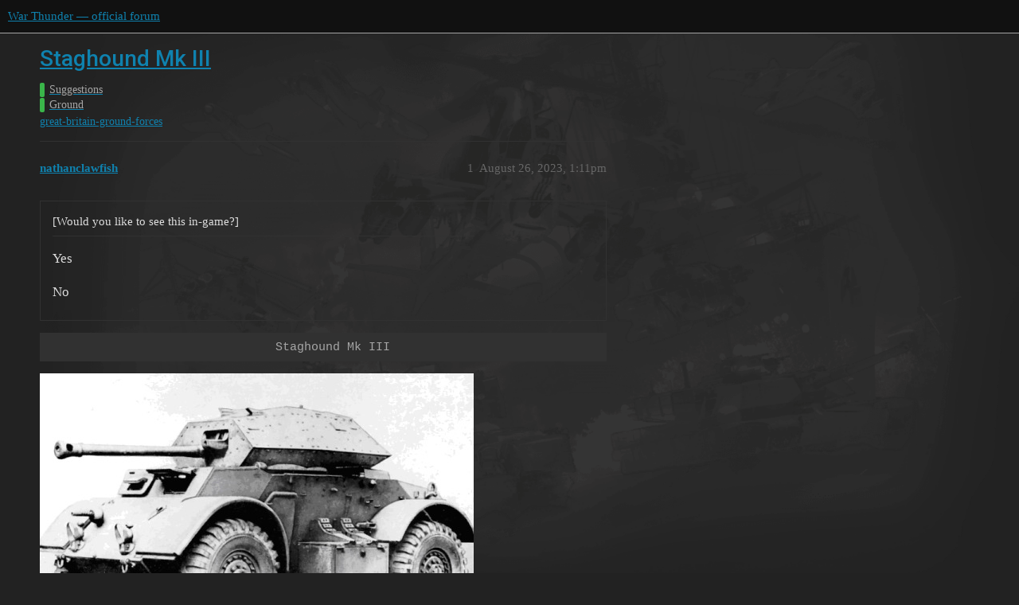

--- FILE ---
content_type: text/html; charset=utf-8
request_url: https://forum.warthunder.com/t/staghound-mk-iii/20147
body_size: 11194
content:
<!DOCTYPE html>
<html lang="en">
  <head>
    <meta charset="utf-8">
    <title>Staghound Mk III - Ground - War Thunder — official forum</title>
    <meta name="description" content="poll
                                Staghound Mk III

 
Vehicle design and service history: 
The story of the Boarhound armoured car begins in July of 1941, when the U.S. Army Ordnance issued a specification for a mediu&amp;hellip;">
    <meta name="generator" content="Discourse 3.1.5 - https://github.com/discourse/discourse version 3.1.5">
<link rel="icon" type="image/png" href="https://forum-en-cdn.warthunder.com/optimized/2X/8/89f23c3a5afa747ffb3ed4302384c38c0293181c_2_32x32.png">
<link rel="apple-touch-icon" type="image/png" href="https://forum-en-cdn.warthunder.com/optimized/2X/9/951b593c7f121a9635a4d3161e2b4dd39a466429_2_180x180.png">
<meta name="theme-color" media="(prefers-color-scheme: light)" content="#111111">
<meta name="theme-color" media="(prefers-color-scheme: dark)" content="#ffffff">

<meta name="viewport" content="width=device-width, initial-scale=1.0, minimum-scale=1.0, user-scalable=yes, viewport-fit=cover">
<link rel="canonical" href="https://forum.warthunder.com/t/staghound-mk-iii/20147" />

<link rel="search" type="application/opensearchdescription+xml" href="https://forum.warthunder.com/opensearch.xml" title="War Thunder — official forum Search">

    <link href="/stylesheets/color_definitions_dark_1_4_9c6a269179fa0f6e6371d93eabb9b5ad0e4f5ac9.css?__ws=forum.warthunder.com" media="all" rel="stylesheet" class="light-scheme"/><link href="/stylesheets/color_definitions_light_2_4_eaf174332e9898750f057179b215d72a07ab64b0.css?__ws=forum.warthunder.com" media="(prefers-color-scheme: dark)" rel="stylesheet" class="dark-scheme"/>

  <link href="/stylesheets/desktop_240a660bb303ced9e9da6d57e965f6b80e2c361e.css?__ws=forum.warthunder.com" media="all" rel="stylesheet" data-target="desktop"  />



  <link href="/stylesheets/discourse-details_240a660bb303ced9e9da6d57e965f6b80e2c361e.css?__ws=forum.warthunder.com" media="all" rel="stylesheet" data-target="discourse-details"  />
  <link href="/stylesheets/discourse-lazy-videos_240a660bb303ced9e9da6d57e965f6b80e2c361e.css?__ws=forum.warthunder.com" media="all" rel="stylesheet" data-target="discourse-lazy-videos"  />
  <link href="/stylesheets/discourse-local-dates_240a660bb303ced9e9da6d57e965f6b80e2c361e.css?__ws=forum.warthunder.com" media="all" rel="stylesheet" data-target="discourse-local-dates"  />
  <link href="/stylesheets/discourse-math_240a660bb303ced9e9da6d57e965f6b80e2c361e.css?__ws=forum.warthunder.com" media="all" rel="stylesheet" data-target="discourse-math"  />
  <link href="/stylesheets/discourse-narrative-bot_240a660bb303ced9e9da6d57e965f6b80e2c361e.css?__ws=forum.warthunder.com" media="all" rel="stylesheet" data-target="discourse-narrative-bot"  />
  <link href="/stylesheets/discourse-presence_240a660bb303ced9e9da6d57e965f6b80e2c361e.css?__ws=forum.warthunder.com" media="all" rel="stylesheet" data-target="discourse-presence"  />
  <link href="/stylesheets/external-formatting-toolbar_240a660bb303ced9e9da6d57e965f6b80e2c361e.css?__ws=forum.warthunder.com" media="all" rel="stylesheet" data-target="external-formatting-toolbar"  />
  <link href="/stylesheets/ng-custom-features_240a660bb303ced9e9da6d57e965f6b80e2c361e.css?__ws=forum.warthunder.com" media="all" rel="stylesheet" data-target="ng-custom-features"  />
  <link href="/stylesheets/ng-frontend_240a660bb303ced9e9da6d57e965f6b80e2c361e.css?__ws=forum.warthunder.com" media="all" rel="stylesheet" data-target="ng-frontend"  />
  <link href="/stylesheets/ng-important-messages_240a660bb303ced9e9da6d57e965f6b80e2c361e.css?__ws=forum.warthunder.com" media="all" rel="stylesheet" data-target="ng-important-messages"  />
  <link href="/stylesheets/ng-login_240a660bb303ced9e9da6d57e965f6b80e2c361e.css?__ws=forum.warthunder.com" media="all" rel="stylesheet" data-target="ng-login"  />
  <link href="/stylesheets/ng-medals_240a660bb303ced9e9da6d57e965f6b80e2c361e.css?__ws=forum.warthunder.com" media="all" rel="stylesheet" data-target="ng-medals"  />
  <link href="/stylesheets/ng-userinfo_240a660bb303ced9e9da6d57e965f6b80e2c361e.css?__ws=forum.warthunder.com" media="all" rel="stylesheet" data-target="ng-userinfo"  />
  <link href="/stylesheets/poll_240a660bb303ced9e9da6d57e965f6b80e2c361e.css?__ws=forum.warthunder.com" media="all" rel="stylesheet" data-target="poll"  />
  <link href="/stylesheets/poll_desktop_240a660bb303ced9e9da6d57e965f6b80e2c361e.css?__ws=forum.warthunder.com" media="all" rel="stylesheet" data-target="poll_desktop"  />

  <link href="/stylesheets/desktop_theme_4_51af2ffb51c64dd9f3bdd0022fd12d429587073b.css?__ws=forum.warthunder.com" media="all" rel="stylesheet" data-target="desktop_theme" data-theme-id="4" data-theme-name="default"/>

    
    
        <link rel="alternate nofollow" type="application/rss+xml" title="RSS feed of &#39;Staghound Mk III&#39;" href="https://forum.warthunder.com/t/staghound-mk-iii/20147.rss" />
    <meta property="og:site_name" content="War Thunder — official forum" />
<meta property="og:type" content="website" />
<meta name="twitter:card" content="summary" />
<meta name="twitter:image" content="https://forum-en-cdn.warthunder.com/original/2X/1/1930cd5a7d349686decc2755d95a593d57fcadc9.jpeg" />
<meta property="og:image" content="https://forum-en-cdn.warthunder.com/original/2X/1/1930cd5a7d349686decc2755d95a593d57fcadc9.jpeg" />
<meta property="og:url" content="https://forum.warthunder.com/t/staghound-mk-iii/20147" />
<meta name="twitter:url" content="https://forum.warthunder.com/t/staghound-mk-iii/20147" />
<meta property="og:title" content="Staghound Mk III" />
<meta name="twitter:title" content="Staghound Mk III" />
<meta property="og:description" content="poll                                 Staghound Mk III    Vehicle design and service history:  The story of the Boarhound armoured car begins in July of 1941, when the U.S. Army Ordnance issued a specification for a medium armoured car, in order to fulfil a request by the British Purchasing Commission which was currently looking for Armoured Cars for use in the war in North Africa. Because of this British requirements were a driving force in the armoured car’s design, including the requirement of..." />
<meta name="twitter:description" content="poll                                 Staghound Mk III    Vehicle design and service history:  The story of the Boarhound armoured car begins in July of 1941, when the U.S. Army Ordnance issued a specification for a medium armoured car, in order to fulfil a request by the British Purchasing Commission which was currently looking for Armoured Cars for use in the war in North Africa. Because of this British requirements were a driving force in the armoured car’s design, including the requirement of..." />
<meta property="og:article:section" content="Suggestions" />
<meta property="og:article:section:color" content="3AB54A" />
<meta property="og:article:section" content="Ground" />
<meta property="og:article:section:color" content="3AB54A" />
<meta property="og:article:tag" content="great-britain-ground-forces" />
<meta name="twitter:label1" value="Reading time" />
<meta name="twitter:data1" value="4 mins 🕑" />
<meta name="twitter:label2" value="Likes" />
<meta name="twitter:data2" value="23 ❤" />
<meta property="article:published_time" content="2023-08-26T13:11:32+00:00" />
<meta property="og:ignore_canonical" content="true" />


    
  </head>
  <body class="crawler ">
    
    <header>
  <a href="/">
    War Thunder — official forum
  </a>
</header>

    <div id="main-outlet" class="wrap" role="main">
        <div id="topic-title">
    <h1>
      <a href="/t/staghound-mk-iii/20147">Staghound Mk III</a>
    </h1>

      <div class="topic-category" itemscope itemtype="http://schema.org/BreadcrumbList">
          <span itemprop="itemListElement" itemscope itemtype="http://schema.org/ListItem">
            <a href="https://forum.warthunder.com/c/suggestions/31" class="badge-wrapper bullet" itemprop="item">
              <span class='badge-category-bg' style='background-color: #3AB54A'></span>
              <span class='badge-category clear-badge'>
                <span class='category-name' itemprop='name'>Suggestions</span>
              </span>
            </a>
            <meta itemprop="position" content="1" />
          </span>
          <span itemprop="itemListElement" itemscope itemtype="http://schema.org/ListItem">
            <a href="https://forum.warthunder.com/c/suggestions/ground/33" class="badge-wrapper bullet" itemprop="item">
              <span class='badge-category-bg' style='background-color: #3AB54A'></span>
              <span class='badge-category clear-badge'>
                <span class='category-name' itemprop='name'>Ground</span>
              </span>
            </a>
            <meta itemprop="position" content="2" />
          </span>
      </div>

      <div class="topic-category">
        <div class='discourse-tags list-tags'>
            <a href='https://forum.warthunder.com/tag/great-britain-ground-forces' class='discourse-tag' rel="tag">great-britain-ground-forces</a>
        </div>
      </div>
  </div>

  

    <div itemscope itemtype='http://schema.org/DiscussionForumPosting'>
      <meta itemprop='headline' content='Staghound Mk III'>
        <meta itemprop='articleSection' content='Ground'>
      <meta itemprop='keywords' content='great-britain-ground-forces'>
      <div itemprop='publisher' itemscope itemtype="http://schema.org/Organization">
        <meta itemprop='name' content='War Thunder — official forum'>
          <div itemprop='logo' itemscope itemtype="http://schema.org/ImageObject">
            <meta itemprop='url' content='https://forum-en-cdn.warthunder.com/original/2X/9/951b593c7f121a9635a4d3161e2b4dd39a466429.png'>
          </div>
      </div>

          <div id='post_1'  class='topic-body crawler-post'>
            <div class='crawler-post-meta'>
              <span class="creator" itemprop="author" itemscope itemtype="http://schema.org/Person">
                <a itemprop="url" href='https://forum.warthunder.com/u/nathanclawfish'><span itemprop='name'>nathanclawfish</span></a>
                
              </span>

              <link itemprop="mainEntityOfPage" href="https://forum.warthunder.com/t/staghound-mk-iii/20147">

                <link itemprop="image" href="https://forum-en-cdn.warthunder.com/original/2X/1/1930cd5a7d349686decc2755d95a593d57fcadc9.jpeg">

              <span class="crawler-post-infos">
                  <time itemprop='datePublished' datetime='2023-08-26T13:11:32Z' class='post-time'>
                    August 26, 2023,  1:11pm
                  </time>
                  <meta itemprop='dateModified' content='2024-05-09T15:44:07Z'>
              <span itemprop='position'>1</span>
              </span>
            </div>
            <div class='post' itemprop='articleBody'>
              <div class="poll" data-poll-status="open" data-poll-results="always" data-poll-charttype="bar" data-poll-type="regular" data-poll-name="poll">
<div class="poll-container"><div class="poll-title">[Would you like to see this in-game?]</div><ul>
<li data-poll-option-id="277962ea3b8227e06ed3eb378fbdba0d">Yes</li>
<li data-poll-option-id="720aa6324194f0ccd395b3cd0ed76f0e">No</li>
</ul>
</div>
<div class="poll-info">
<div class="poll-info_counts">
<div class="poll-info_counts-count">
<span class="info-number">0</span>
<span class="info-label">voters</span>
</div>
</div>
</div>
</div>
<pre><code>                                Staghound Mk III
</code></pre>
<p><img src="https://forum-en-cdn.warthunder.com/original/2X/1/1930cd5a7d349686decc2755d95a593d57fcadc9.jpeg" alt="image" data-base62-sha1="3AQuGraJXfvx8QXRTuaCpl8KwU9" width="545" height="336"></p>
<p><strong>Vehicle design and service history:</strong></p>
<p>The story of the Boarhound armoured car begins in July of 1941, when the U.S. Army Ordnance issued a specification for a medium armoured car, in order to fulfil a request by the British Purchasing Commission which was currently looking for Armoured Cars for use in the war in North Africa. Because of this British requirements were a driving force in the armoured car’s design, including the requirement of at least two crew members in the turret, along with a radio in the turret so that it would be close to the vehicle commander.</p>
<p>The British were pleased with the 4-wheel drive design presented by Chevrolet and allocated the name Staghound to the T17E series with the intent of acquiring them for service in the British army. The British liaison officers were in contact with the Chevrolet engineer in charge of the project, and were happy to report they had influenced him sufficiently to produce something that met all their requirements. Due to this the British British Purchasing Commission “formally requested” the production of 300 vehicles in December of that year, with the US Army authorized production of 2,000 units in January of 1942. The British confirmed their order in March of 1942, and the Pilot was delivered to Aberdeen Proving Ground for testing. The testing showed flaws, but these were negligible and expected to be corrected, and the British confirmed their order contract along with a further 1,500 units.</p>
<p>Production began in earnest in October of 1942, though at this point the US Army had lost any interest in the multitude of armoured car projects then on the table, and in December of 1942 requested the cancellation of most of the designs in favour of a standardized smaller vehicle that would become the m8 greyhound. The British applied for the T17E1 production to be continued and successfully stopped the termination of production, so the armoured car could be provided under Lend-Lease. Because of this demand, 3,844 Staghounds were produced in total with the vast majority being delivered to the British.</p>
<p>Despite its nature as an export vehicle, the Staghound was of innovative design and incorporated quite a number of advanced features. The first was two rear-facing 6-cylinder engines equipt with automatic transmissions providing 4 forward and one reverse gear, that fed through an axel case to drive both axles. This configuration allowed two or four-wheel drive to be easily selected, and either engine could be shut down whilst in motion, and taken out of the drive train. This in combination with power steering made the driver’s job significantly easier, as steering and suspension components were directly attached to the hull, resulting in a smoother ride, as the structure was rigid enough to dispense with the need for a separate chassis.</p>
<p>The Staghound MK I was equipt with a three-man fully rotating turret, armed with a 37 mm M6 gun, a coaxial .30 cal M1919A4 Browning machine gun along with a 2-inch smoke mortar in a rotating turret. A second .30 cal M1919A4 Browning was mounted in a bow position in the hull, along with an additional .30 cal M1919 machine gun mounted on the top of the turret for anti-aircraft defence. The turret also possessed power traverse and featured a turret basket, though this limited the amount of internal crew stowage. The 37mm gun was also gyroscopically stabilized in the same manner as the start tanks in service at the time.</p>
<p>Unfortunately for all these merits, Staghound entered service too late for use in the North African Campaign where it was initially intended. This was not much of a setback for the vehicle though, as due to its combination of armour, range and main armament it was still deemed a useful asset for use in the British army in the light reconnaissance role. Because of this it saw its first operational service in Italy, where its small size was found to be advantageous for navigating narrow roads too tight for larger units to traverse. This trend would repeat into the streets of Europe, where the Staghound saw service at the squadron and regimental headquarters level. Conditions for the staghound continued to improve, and the armoured car was used into 1944 in Italy along with taking part in the war in north-west Europe.</p>
<p>Even with this successful initial debut attempts were made to up gun the Staghound, firstly with the 3-inch howitzer on the Staghound MK II for close support, though the armoured car’s anti-tank potential was still lacking. Because of this in 1945 it was decided to fit some vehicles with turrets taken off now obsolete Crusader MK III tanks, which were becoming available in quantity due to the Crusader being superseded by Cromwell and Sherman tanks.  This resulted in between 32 and 100 of the vehicles being upgraded to this standard out of an initial order of 300. The main difference between the MK III and other variants along with its new 6-pounder gun, was the removal of its bow machine gun, which received an armoured cap over the gun position.  Staghounds modified to this standard would later be sold to the Danish and Lebanese after the end of the second world war, and would see service into the 1960s before being discarded for more modern vehicles.</p>
<p><strong>Vehicle specification:</strong></p>
<p>Mass 14 t</p>
<p>Length 17 ft 10 in (5.49 m)</p>
<p>Width 8 ft 10 in (2.69 m)</p>
<p>Height 7 ft 9 in (2.36 m)</p>
<p>Crew 5</p>
<p>Armor 9 to 44 mm</p>
<p>Main armament 1 × Ordnance QF 6-pounder</p>
<p>Secondary armament 1× .30 (7.62 mm) M1919 Browning machine guns<br>
1 x coax besa</p>
<p>Engine 2 × GMC 270 rated at 97 hp (72 kW)</p>
<p>Power/weight 13.9 hp/tonne</p>
<p>Suspension wheels, 4 x 4</p>
<p>Operational range 450 miles (724 km)</p>
<p>Maximum speed 55 mph (89 km/h)</p>
<p><strong><span class="bbcode-u">Additional historical photos:</span></strong><br>
<img src="https://forum-en-cdn.warthunder.com/original/2X/c/c5d1f88d66ce0c9af56b6b0946902ebe93129d0a.jpeg" alt="image" data-base62-sha1="sdZVbdy8dYHltkbw3rheCXTE2YG" width="428" height="287"><br>
<img src="https://forum-en-cdn.warthunder.com/original/2X/9/957886908e71fc0be00232056514ab935111d8c7.jpeg" alt="image" data-base62-sha1="lkhmOXJZeeTrQLhm90ClVqUNqJ1" width="561" height="413"><br>
<img src="https://forum-en-cdn.warthunder.com/original/2X/d/d1960e325f32365dda197fa9255be0653c196b33.jpeg" alt="image" data-base62-sha1="tU5hAn8qhSjL7vUSkQqvGhxhfY7" width="648" height="422"><br>
<img src="https://forum-en-cdn.warthunder.com/original/2X/5/5c87d89671fb6923a54e038a8bf684e0bdd7cbf8.jpeg" alt="image" data-base62-sha1="dcyYw5ZqRVyClgbDYcIgZL5yecU" width="552" height="498"></p>
<p><strong><span class="bbcode-u">Sources:</span></strong></p>
<ul>
<li><a href="https://en.wikipedia.org/wiki/T17E1_Staghound" rel="noopener nofollow ugc">T17E1 Staghound - Wikipedia</a> (wiki page for type)</li>
<li><a href="https://warwheels.net/Staghound3Index.html" class="inline-onebox" rel="noopener nofollow ugc">WarWheels.Net-Staghound Mark 3 Armored Car Index</a> ) (Additional info)</li>
<li><a href="http://panzerserra.blogspot.com/2015/04/t17e1-staghound-mk-i-and-mk-iii-part-01.html" rel="noopener nofollow ugc">Panzerserra Bunker- Military Scale Models in 1/35 scale: Staghound Mk I, Mk II CS and Mk III (6pdr. and 75mm) T17E1 - case report</a> (more info on their development)</li>
<li><a href="https://www.militaryfactory.com/armor/detail.php?armor_id=621" rel="noopener nofollow ugc">T17E1 (Staghound)</a> (additional source)</li>
<li><a href="https://www.armyvehicles.dk/staghound.htm" class="inline-onebox" rel="noopener nofollow ugc">Staghound Mk III - Danish Army Vehicles Homepage</a> (another source)</li>
</ul>
            </div>

            <div itemprop="interactionStatistic" itemscope itemtype="http://schema.org/InteractionCounter">
              <meta itemprop="interactionType" content="http://schema.org/LikeAction"/>
              <meta itemprop="userInteractionCount" content="8" />
              <span class='post-likes'>8 Likes</span>
            </div>

            <div itemprop="interactionStatistic" itemscope itemtype="http://schema.org/InteractionCounter">
                <meta itemprop="interactionType" content="http://schema.org/CommentAction"/>
                <meta itemprop="userInteractionCount" content="0" />
              </div>

                <div class='crawler-linkback-list' itemscope itemtype='http://schema.org/ItemList'>
                      <div itemprop='itemListElement' itemscope itemtype='http://schema.org/ListItem'>
                        <a itemprop='url' href="https://forum.warthunder.com/t/list-of-previously-suggested-ideas-great-britain-ground-forces/373">List of Previously Suggested Ideas - Great Britain Ground Forces</a>
                        <meta itemprop='position' content='6'>
                      </div>
                      <div itemprop='itemListElement' itemscope itemtype='http://schema.org/ListItem'>
                        <a itemprop='url' href="https://forum.warthunder.com/t/rearrangements-to-the-british-ground-forces-tree/259621/103">Rearrangements to the British Ground Forces Tree</a>
                        <meta itemprop='position' content='7'>
                      </div>
                      <div itemprop='itemListElement' itemscope itemtype='http://schema.org/ListItem'>
                        <a itemprop='url' href="https://forum.warthunder.com/t/cromwell-mk-vi-the-close-support-cromwell/253687/32">Cromwell Mk. VI - The Close Support Cromwell</a>
                        <meta itemprop='position' content='8'>
                      </div>
                      <div itemprop='itemListElement' itemscope itemtype='http://schema.org/ListItem'>
                        <a itemprop='url' href="https://forum.warthunder.com/t/m24-chaffee-for-british-tech-tree/9142/16">M24 Chaffee for British tech tree</a>
                        <meta itemprop='position' content='9'>
                      </div>
                </div>
          </div>
          <div id='post_2' itemprop='comment' itemscope itemtype='http://schema.org/Comment' class='topic-body crawler-post'>
            <div class='crawler-post-meta'>
              <span class="creator" itemprop="author" itemscope itemtype="http://schema.org/Person">
                <a itemprop="url" href='https://forum.warthunder.com/u/AVROVULCANXH558'><span itemprop='name'>AVROVULCANXH558</span></a>
                
              </span>

              <link itemprop="mainEntityOfPage" href="https://forum.warthunder.com/t/staghound-mk-iii/20147">


              <span class="crawler-post-infos">
                  <time itemprop='datePublished' datetime='2023-09-13T14:22:23Z' class='post-time'>
                    September 13, 2023,  2:22pm
                  </time>
                  <meta itemprop='dateModified' content='2023-09-13T14:22:23Z'>
              <span itemprop='position'>2</span>
              </span>
            </div>
            <div class='post' itemprop='text'>
              <p>+1, it’s a real big shame the Staghound is not in the TT yet</p>
            </div>

            <div itemprop="interactionStatistic" itemscope itemtype="http://schema.org/InteractionCounter">
              <meta itemprop="interactionType" content="http://schema.org/LikeAction"/>
              <meta itemprop="userInteractionCount" content="3" />
              <span class='post-likes'>3 Likes</span>
            </div>

            <div itemprop="interactionStatistic" itemscope itemtype="http://schema.org/InteractionCounter">
                <meta itemprop="interactionType" content="http://schema.org/CommentAction"/>
                <meta itemprop="userInteractionCount" content="1" />
              </div>

          </div>
          <div id='post_3' itemprop='comment' itemscope itemtype='http://schema.org/Comment' class='topic-body crawler-post'>
            <div class='crawler-post-meta'>
              <span class="creator" itemprop="author" itemscope itemtype="http://schema.org/Person">
                <a itemprop="url" href='https://forum.warthunder.com/u/Sebbo_the_Plebbo'><span itemprop='name'>Sebbo_the_Plebbo</span></a>
                
              </span>

              <link itemprop="mainEntityOfPage" href="https://forum.warthunder.com/t/staghound-mk-iii/20147">


              <span class="crawler-post-infos">
                  <time itemprop='datePublished' datetime='2024-02-27T10:30:46Z' class='post-time'>
                    February 27, 2024, 10:30am
                  </time>
                  <meta itemprop='dateModified' content='2024-02-27T10:30:46Z'>
              <span itemprop='position'>3</span>
              </span>
            </div>
            <div class='post' itemprop='text'>
              <p>Huge +1 but with a small note - almost all Staghound Mk IIIs produced (including all the ones pictured in this post) used the 75mm instead of the 6pdr - this was swapped out of the Crusader turrets when they were installed on the Staghound.</p>
<p>This was because the HE ammo for the 75mm was much more valuable IRL than the moderately higher pen of the 6pdr - which is the same reason that later versions of the Cromwell also used the 75mm.</p>
            </div>

            <div itemprop="interactionStatistic" itemscope itemtype="http://schema.org/InteractionCounter">
              <meta itemprop="interactionType" content="http://schema.org/LikeAction"/>
              <meta itemprop="userInteractionCount" content="1" />
              <span class='post-likes'>1 Like</span>
            </div>

            <div itemprop="interactionStatistic" itemscope itemtype="http://schema.org/InteractionCounter">
                <meta itemprop="interactionType" content="http://schema.org/CommentAction"/>
                <meta itemprop="userInteractionCount" content="1" />
              </div>

          </div>
          <div id='post_4' itemprop='comment' itemscope itemtype='http://schema.org/Comment' class='topic-body crawler-post'>
            <div class='crawler-post-meta'>
              <span class="creator" itemprop="author" itemscope itemtype="http://schema.org/Person">
                <a itemprop="url" href='https://forum.warthunder.com/u/EDDIEGT'><span itemprop='name'>EDDIEGT</span></a>
                
              </span>

              <link itemprop="mainEntityOfPage" href="https://forum.warthunder.com/t/staghound-mk-iii/20147">


              <span class="crawler-post-infos">
                  <time itemprop='datePublished' datetime='2024-02-27T14:40:21Z' class='post-time'>
                    February 27, 2024,  2:40pm
                  </time>
                  <meta itemprop='dateModified' content='2024-02-27T14:40:21Z'>
              <span itemprop='position'>4</span>
              </span>
            </div>
            <div class='post' itemprop='text'>
              <p>I mean it is just not in this configuration, we have the AA variant ingame</p>
            </div>

            <div itemprop="interactionStatistic" itemscope itemtype="http://schema.org/InteractionCounter">
              <meta itemprop="interactionType" content="http://schema.org/LikeAction"/>
              <meta itemprop="userInteractionCount" content="0" />
              <span class='post-likes'></span>
            </div>

            <div itemprop="interactionStatistic" itemscope itemtype="http://schema.org/InteractionCounter">
                <meta itemprop="interactionType" content="http://schema.org/CommentAction"/>
                <meta itemprop="userInteractionCount" content="0" />
              </div>

          </div>
          <div id='post_5' itemprop='comment' itemscope itemtype='http://schema.org/Comment' class='topic-body crawler-post'>
            <div class='crawler-post-meta'>
              <span class="creator" itemprop="author" itemscope itemtype="http://schema.org/Person">
                <a itemprop="url" href='https://forum.warthunder.com/u/nathanclawfish'><span itemprop='name'>nathanclawfish</span></a>
                
              </span>

              <link itemprop="mainEntityOfPage" href="https://forum.warthunder.com/t/staghound-mk-iii/20147">


              <span class="crawler-post-infos">
                  <time itemprop='datePublished' datetime='2024-02-27T22:27:49Z' class='post-time'>
                    February 27, 2024, 10:27pm
                  </time>
                  <meta itemprop='dateModified' content='2024-02-27T22:27:49Z'>
              <span itemprop='position'>5</span>
              </span>
            </div>
            <div class='post' itemprop='text'>
              <p>If you have a source that would be lovely, most reference to 75mm staghounds refers to later service in secondary nations, usually using AEC turrets.</p>
            </div>

            <div itemprop="interactionStatistic" itemscope itemtype="http://schema.org/InteractionCounter">
              <meta itemprop="interactionType" content="http://schema.org/LikeAction"/>
              <meta itemprop="userInteractionCount" content="0" />
              <span class='post-likes'></span>
            </div>

            <div itemprop="interactionStatistic" itemscope itemtype="http://schema.org/InteractionCounter">
                <meta itemprop="interactionType" content="http://schema.org/CommentAction"/>
                <meta itemprop="userInteractionCount" content="2" />
              </div>

          </div>
          <div id='post_6' itemprop='comment' itemscope itemtype='http://schema.org/Comment' class='topic-body crawler-post'>
            <div class='crawler-post-meta'>
              <span class="creator" itemprop="author" itemscope itemtype="http://schema.org/Person">
                <a itemprop="url" href='https://forum.warthunder.com/u/Jarms'><span itemprop='name'>Jarms</span></a>
                
              </span>

              <link itemprop="mainEntityOfPage" href="https://forum.warthunder.com/t/staghound-mk-iii/20147">

                <link itemprop="image" href="https://forum-en-cdn.warthunder.com/original/3X/e/c/ece7febb5c18006b2137f54eb4685d96ca843686.jpeg">

              <span class="crawler-post-infos">
                  <time itemprop='datePublished' datetime='2024-02-27T23:15:09Z' class='post-time'>
                    February 27, 2024, 11:15pm
                  </time>
                  <meta itemprop='dateModified' content='2024-02-27T23:15:09Z'>
              <span itemprop='position'>6</span>
              </span>
            </div>
            <div class='post' itemprop='text'>
              <p>All of your images are clearly 75mm QF guns. Tank mounted 6-Pdr’s didn’t receive the muzzle brake.</p>
<p>Also, very minor point. They are modified Crusader turrets, the Crusader turrets weren’t just slapped onto Staghounds.</p>
<p><img src="https://forum-en-cdn.warthunder.com/original/3X/e/c/ece7febb5c18006b2137f54eb4685d96ca843686.jpeg" alt="image" data-base62-sha1="xNLJgA9KKwkMOJEhmcP0t3Hzb3E" width="700" height="474"><br>
<img src="https://forum-en-cdn.warthunder.com/original/3X/6/a/6a780024739daf4cad194cc41818bf2faad2a951.png" alt="image" data-base62-sha1="fbRI8roE3CcuYQPouYPj2bjZhtv" width="184" height="226"></p>
<p>There’s new hatch arrangements, more periscopes, different internal arrangements, etc.</p>
            </div>

            <div itemprop="interactionStatistic" itemscope itemtype="http://schema.org/InteractionCounter">
              <meta itemprop="interactionType" content="http://schema.org/LikeAction"/>
              <meta itemprop="userInteractionCount" content="1" />
              <span class='post-likes'>1 Like</span>
            </div>

            <div itemprop="interactionStatistic" itemscope itemtype="http://schema.org/InteractionCounter">
                <meta itemprop="interactionType" content="http://schema.org/CommentAction"/>
                <meta itemprop="userInteractionCount" content="1" />
              </div>

          </div>
          <div id='post_7' itemprop='comment' itemscope itemtype='http://schema.org/Comment' class='topic-body crawler-post'>
            <div class='crawler-post-meta'>
              <span class="creator" itemprop="author" itemscope itemtype="http://schema.org/Person">
                <a itemprop="url" href='https://forum.warthunder.com/u/nathanclawfish'><span itemprop='name'>nathanclawfish</span></a>
                
              </span>

              <link itemprop="mainEntityOfPage" href="https://forum.warthunder.com/t/staghound-mk-iii/20147">


              <span class="crawler-post-infos">
                  <time itemprop='datePublished' datetime='2024-02-27T23:26:29Z' class='post-time'>
                    February 27, 2024, 11:26pm
                  </time>
                  <meta itemprop='dateModified' content='2024-02-27T23:26:29Z'>
              <span itemprop='position'>7</span>
              </span>
            </div>
            <div class='post' itemprop='text'>
              <p>That is a misconception, early 6 pounders lacked the muzzle break, but later war the mk 4/5 had said muzzle break, and it served as a counterweight, the big thing about the jump to the mk 5 was the muzzle break and increased barrel length.</p>
<ul>
<li>Mk 2: first mass-production version. Shortened L/43 barrel was adopted due to the shortage of suitable manufacturing equipment.</li>
<li>Mk 3: tank version of Mk 2.</li>
<li>Mk 4: L/50 barrel, single baffle muzzle brake.</li>
<li>Mk 5: tank version of Mk 4.</li>
</ul>
<p>The only thing the muzzle break shows is it was later production, 6 pounder Churchills are the same, the muzzle break starts appearing as manufacturing caught up with the long winded 6-pounder crisis as i call it, which spawned alot of the ww2 vehicles i have previously suggested.</p>
            </div>

            <div itemprop="interactionStatistic" itemscope itemtype="http://schema.org/InteractionCounter">
              <meta itemprop="interactionType" content="http://schema.org/LikeAction"/>
              <meta itemprop="userInteractionCount" content="2" />
              <span class='post-likes'>2 Likes</span>
            </div>

            <div itemprop="interactionStatistic" itemscope itemtype="http://schema.org/InteractionCounter">
                <meta itemprop="interactionType" content="http://schema.org/CommentAction"/>
                <meta itemprop="userInteractionCount" content="1" />
              </div>

          </div>
          <div id='post_8' itemprop='comment' itemscope itemtype='http://schema.org/Comment' class='topic-body crawler-post'>
            <div class='crawler-post-meta'>
              <span class="creator" itemprop="author" itemscope itemtype="http://schema.org/Person">
                <a itemprop="url" href='https://forum.warthunder.com/u/Jarms'><span itemprop='name'>Jarms</span></a>
                
              </span>

              <link itemprop="mainEntityOfPage" href="https://forum.warthunder.com/t/staghound-mk-iii/20147">

                <link itemprop="image" href="https://forum-en-cdn.warthunder.com/original/3X/7/a/7a88867795a7597a87a8d333e60e66287899f49e.jpeg">

              <span class="crawler-post-infos">
                  <time itemprop='datePublished' datetime='2024-02-27T23:41:25Z' class='post-time'>
                    February 27, 2024, 11:41pm
                  </time>
                  <meta itemprop='dateModified' content='2024-02-28T07:37:59Z'>
              <span itemprop='position'>8</span>
              </span>
            </div>
            <div class='post' itemprop='text'>
              <p>Only the Mk. 4 had a muzzle brake. The Mk. 5 had a counterweight.</p>
<p><div class="lightbox-wrapper"><a class="lightbox" href="https://forum-en-cdn.warthunder.com/original/3X/7/a/7a88867795a7597a87a8d333e60e66287899f49e.jpeg" data-download-href="/uploads/short-url/htYKPPKKhNJxt7Ol2x7XcYATYtw.jpeg?dl=1" title="image" rel="noopener nofollow ugc"><img src="https://forum-en-cdn.warthunder.com/original/3X/7/a/7a88867795a7597a87a8d333e60e66287899f49e.jpeg" alt="image" data-base62-sha1="htYKPPKKhNJxt7Ol2x7XcYATYtw" width="1000" height="547" data-dominant-color="8A8A8A"><div class="meta"><svg class="fa d-icon d-icon-far-image svg-icon" aria-hidden="true"><use href="#far-image"></use></svg><span class="filename">image</span><span class="informations">1024×561 60.6 KB</span><svg class="fa d-icon d-icon-discourse-expand svg-icon" aria-hidden="true"><use href="#discourse-expand"></use></svg></div></a></div><br>
<img src="https://forum-en-cdn.warthunder.com/original/3X/d/6/d617e31cea67b32d2de1e3f8d32d30b89ca4cbf4.jpeg" alt="image" data-base62-sha1="uxXm74TVhQIH7JoUkLnsm5p85Mg" width="550" height="350"><br>
Churchill with 6-Pdr Mk. III, and Churchill with 6-Pdr Mk. V. No muzzle brake.</p>
<p><img src="https://forum-en-cdn.warthunder.com/original/3X/4/d/4d20f06e22dab9b3aae44e2e7d3429b798f329f7.jpeg" alt="image" data-base62-sha1="b0jkTMNCNPrM1mHPgDbJqRF3e7R" width="512" height="259"><br>
<img src="https://forum-en-cdn.warthunder.com/original/3X/7/b/7b6eeff0336a494ee437bd6608f247fc4ed81520.jpeg" alt="image" data-base62-sha1="hBWptiaYQ4De1VF3VIiow13cTDy" width="640" height="474"><br>
Cromwell/Centaur/Cavalier with 6-Pdr Mk. III, and Cromwell with 6-Pdr Mk. V. No muzzle brake.</p>
<p><div class="lightbox-wrapper"><a class="lightbox" href="https://forum-en-cdn.warthunder.com/original/3X/9/9/99d949ed857c1788683908dd95c568b017ff6846.jpeg" data-download-href="/uploads/short-url/lX0AHOEAzbvnN7QOaRoBcyQNJn8.jpeg?dl=1" title="image" rel="noopener nofollow ugc"><img src="https://forum-en-cdn.warthunder.com/original/3X/9/9/99d949ed857c1788683908dd95c568b017ff6846.jpeg" alt="image" data-base62-sha1="lX0AHOEAzbvnN7QOaRoBcyQNJn8" width="1000" height="537" data-dominant-color="797670"><div class="meta"><svg class="fa d-icon d-icon-far-image svg-icon" aria-hidden="true"><use href="#far-image"></use></svg><span class="filename">image</span><span class="informations">1482×796 98.3 KB</span><svg class="fa d-icon d-icon-discourse-expand svg-icon" aria-hidden="true"><use href="#discourse-expand"></use></svg></div></a></div><br>
Mk. IV 6-Pdr. Intended for carriage mountings only.</p>
            </div>

            <div itemprop="interactionStatistic" itemscope itemtype="http://schema.org/InteractionCounter">
              <meta itemprop="interactionType" content="http://schema.org/LikeAction"/>
              <meta itemprop="userInteractionCount" content="0" />
              <span class='post-likes'></span>
            </div>

            <div itemprop="interactionStatistic" itemscope itemtype="http://schema.org/InteractionCounter">
                <meta itemprop="interactionType" content="http://schema.org/CommentAction"/>
                <meta itemprop="userInteractionCount" content="1" />
              </div>

          </div>
          <div id='post_9' itemprop='comment' itemscope itemtype='http://schema.org/Comment' class='topic-body crawler-post'>
            <div class='crawler-post-meta'>
              <span class="creator" itemprop="author" itemscope itemtype="http://schema.org/Person">
                <a itemprop="url" href='https://forum.warthunder.com/u/l2ulan'><span itemprop='name'>l2ulan</span></a>
                
              </span>

              <link itemprop="mainEntityOfPage" href="https://forum.warthunder.com/t/staghound-mk-iii/20147">

                <link itemprop="image" href="https://forum-en-cdn.warthunder.com/original/3X/d/b/db2099b00a129c477a7d545e3994c30a692fe98f.jpeg">

              <span class="crawler-post-infos">
                  <time itemprop='datePublished' datetime='2024-02-28T09:02:19Z' class='post-time'>
                    February 28, 2024,  9:02am
                  </time>
                  <meta itemprop='dateModified' content='2024-02-28T09:02:19Z'>
              <span itemprop='position'>9</span>
              </span>
            </div>
            <div class='post' itemprop='text'>
              <p><img src="https://forum-en-cdn.warthunder.com/original/3X/d/b/db2099b00a129c477a7d545e3994c30a692fe98f.jpeg" alt="image" data-base62-sha1="vgupxuMW9TpVpuZTyI3tJaiOmK3" width="640" height="474"></p>
<p>Seeing as you seem to know your stuff Jarms, can you tell me what the collar on the end of the Mk V is if it’s not a muzzle brake? Genuine question, and thank you for the clarity you have already provided.</p>
            </div>

            <div itemprop="interactionStatistic" itemscope itemtype="http://schema.org/InteractionCounter">
              <meta itemprop="interactionType" content="http://schema.org/LikeAction"/>
              <meta itemprop="userInteractionCount" content="0" />
              <span class='post-likes'></span>
            </div>

            <div itemprop="interactionStatistic" itemscope itemtype="http://schema.org/InteractionCounter">
                <meta itemprop="interactionType" content="http://schema.org/CommentAction"/>
                <meta itemprop="userInteractionCount" content="1" />
              </div>

          </div>
          <div id='post_10' itemprop='comment' itemscope itemtype='http://schema.org/Comment' class='topic-body crawler-post'>
            <div class='crawler-post-meta'>
              <span class="creator" itemprop="author" itemscope itemtype="http://schema.org/Person">
                <a itemprop="url" href='https://forum.warthunder.com/u/Jarms'><span itemprop='name'>Jarms</span></a>
                
              </span>

              <link itemprop="mainEntityOfPage" href="https://forum.warthunder.com/t/staghound-mk-iii/20147">


              <span class="crawler-post-infos">
                  <time itemprop='datePublished' datetime='2024-02-28T09:35:21Z' class='post-time'>
                    February 28, 2024,  9:35am
                  </time>
                  <meta itemprop='dateModified' content='2024-02-28T09:35:21Z'>
              <span itemprop='position'>10</span>
              </span>
            </div>
            <div class='post' itemprop='text'>
              <p>I said it above. It’s a counterweight. Its sole use is to balance the gun. o7</p>
            </div>

            <div itemprop="interactionStatistic" itemscope itemtype="http://schema.org/InteractionCounter">
              <meta itemprop="interactionType" content="http://schema.org/LikeAction"/>
              <meta itemprop="userInteractionCount" content="1" />
              <span class='post-likes'>1 Like</span>
            </div>

            <div itemprop="interactionStatistic" itemscope itemtype="http://schema.org/InteractionCounter">
                <meta itemprop="interactionType" content="http://schema.org/CommentAction"/>
                <meta itemprop="userInteractionCount" content="1" />
              </div>

          </div>
          <div id='post_11' itemprop='comment' itemscope itemtype='http://schema.org/Comment' class='topic-body crawler-post'>
            <div class='crawler-post-meta'>
              <span class="creator" itemprop="author" itemscope itemtype="http://schema.org/Person">
                <a itemprop="url" href='https://forum.warthunder.com/u/l2ulan'><span itemprop='name'>l2ulan</span></a>
                
              </span>

              <link itemprop="mainEntityOfPage" href="https://forum.warthunder.com/t/staghound-mk-iii/20147">


              <span class="crawler-post-infos">
                  <time itemprop='datePublished' datetime='2024-02-28T09:42:45Z' class='post-time'>
                    February 28, 2024,  9:42am
                  </time>
                  <meta itemprop='dateModified' content='2024-02-28T09:42:45Z'>
              <span itemprop='position'>11</span>
              </span>
            </div>
            <div class='post' itemprop='text'>
              <p>Ah thank you, I’d assumed the counterweight was at the other end of the gun assembly!</p>
            </div>

            <div itemprop="interactionStatistic" itemscope itemtype="http://schema.org/InteractionCounter">
              <meta itemprop="interactionType" content="http://schema.org/LikeAction"/>
              <meta itemprop="userInteractionCount" content="0" />
              <span class='post-likes'></span>
            </div>

            <div itemprop="interactionStatistic" itemscope itemtype="http://schema.org/InteractionCounter">
                <meta itemprop="interactionType" content="http://schema.org/CommentAction"/>
                <meta itemprop="userInteractionCount" content="0" />
              </div>

          </div>
          <div id='post_12' itemprop='comment' itemscope itemtype='http://schema.org/Comment' class='topic-body crawler-post'>
            <div class='crawler-post-meta'>
              <span class="creator" itemprop="author" itemscope itemtype="http://schema.org/Person">
                <a itemprop="url" href='https://forum.warthunder.com/u/Jarms'><span itemprop='name'>Jarms</span></a>
                
              </span>

              <link itemprop="mainEntityOfPage" href="https://forum.warthunder.com/t/staghound-mk-iii/20147">

                <link itemprop="image" href="https://forum-en-cdn.warthunder.com/original/3X/e/7/e7f69c2476e7f0e2abbb8f136e6bfeeda9e299ea.jpeg">

              <span class="crawler-post-infos">
                  <time itemprop='datePublished' datetime='2024-02-28T10:08:24Z' class='post-time'>
                    February 28, 2024, 10:08am
                  </time>
                  <meta itemprop='dateModified' content='2024-02-28T10:14:07Z'>
              <span itemprop='position'>12</span>
              </span>
            </div>
            <div class='post' itemprop='text'>
              <p><img src="https://forum-en-cdn.warthunder.com/original/3X/e/7/e7f69c2476e7f0e2abbb8f136e6bfeeda9e299ea.jpeg" alt="image" data-base62-sha1="x62EBSpFRC5VGn9rtknBqxrCsNY" width="600" height="128"><br>
<img src="https://forum-en-cdn.warthunder.com/original/3X/5/d/5d5b8c68ffb9bda308c7580899aa59c83f8a1f89.jpeg" alt="image" data-base62-sha1="djSxSAANm26ZCjtdwfU3rEarpl7" width="591" height="489"><br>
<img src="https://forum-en-cdn.warthunder.com/original/3X/6/5/65073d335738448256072ba5486a128ef20609f3.jpeg" alt="image" data-base62-sha1="epJJw24Ohbvjike13XGmYwb02Kn" width="802" height="375"></p>
<p>Here is sources if you want it. Staghound Mk. III only received QF 75mm guns. I think you’re confusing Mk. V 75mm. It also only has 3 crew. As there’s only 2 in the turret and 1 in the hull, as the hull MG was removed (which you mentioned but didn’t put into the crew section).</p>
            </div>

            <div itemprop="interactionStatistic" itemscope itemtype="http://schema.org/InteractionCounter">
              <meta itemprop="interactionType" content="http://schema.org/LikeAction"/>
              <meta itemprop="userInteractionCount" content="0" />
              <span class='post-likes'></span>
            </div>

            <div itemprop="interactionStatistic" itemscope itemtype="http://schema.org/InteractionCounter">
                <meta itemprop="interactionType" content="http://schema.org/CommentAction"/>
                <meta itemprop="userInteractionCount" content="1" />
              </div>

          </div>
          <div id='post_13' itemprop='comment' itemscope itemtype='http://schema.org/Comment' class='topic-body crawler-post'>
            <div class='crawler-post-meta'>
              <span class="creator" itemprop="author" itemscope itemtype="http://schema.org/Person">
                <a itemprop="url" href='https://forum.warthunder.com/u/Sebbo_the_Plebbo'><span itemprop='name'>Sebbo_the_Plebbo</span></a>
                
              </span>

              <link itemprop="mainEntityOfPage" href="https://forum.warthunder.com/t/staghound-mk-iii/20147">

                <link itemprop="image" href="https://forum-en-cdn.warthunder.com/original/3X/4/d/4dde15d59c18e96e8cd7bb0d76c639f2f3dbe51f.jpeg">

              <span class="crawler-post-infos">
                  <time itemprop='datePublished' datetime='2024-02-28T17:33:19Z' class='post-time'>
                    February 28, 2024,  5:33pm
                  </time>
                  <meta itemprop='dateModified' content='2024-02-28T17:33:19Z'>
              <span itemprop='position'>13</span>
              </span>
            </div>
            <div class='post' itemprop='text'>
              <p>To add on to the info Jarms has provided, the armament is listed as 75mm in several of the sources in your post (<a href="https://panzerserra.blogspot.com/2015/04/t17e1-staghound-mk-i-and-mk-iii-part-01.html" rel="noopener nofollow ugc">this one</a>, <a href="https://warwheels.net/Staghound3Index.html" rel="noopener nofollow ugc">this one</a>,  <a href="https://warwheels.net/images/StaghoundIIIdatasheet.pdf" rel="noopener nofollow ugc">this one,</a> and <a href="https://www.armyvehicles.dk/staghound.htm" rel="noopener nofollow ugc">this one</a>).</p>
<p>This extract is also from the first of the above sources:</p>
<blockquote>
<p>Had a turret taken from an Crusader tank armed with Ordnance QF 6 pounder gun and  7.92 mm Besa coaxial machine gun. As the goal of the Staghond Mk.III was to allow greater firepower from high-explosive projectiles for infantry support or reconnaissance missions, the Ordnance QF 6 pounder gun was replaced by the Ordnance QF 75 mm gun on the production line, as the 75mm QF had a much more efficient HE projectile.</p>
</blockquote>
<p>Finally, the below diagrams are from the same source (also available <a href="https://www.nevingtonwarmuseum.com/staghound-mk-iii.html" rel="noopener nofollow ugc">here</a>, I’m not sure which is the origin). If you want a 6pdr armed Staghound then you’d be looking at the Mk III (early). However, I’m not 100% certain of the legitimacy of these diagrams, as I’ve personally never seen a primary source or photograph showing a 6pdr Staghound, you’d need to ask the guys who go digging in the archives I imagine.</p>
<p><div class="lightbox-wrapper"><a class="lightbox" href="https://forum-en-cdn.warthunder.com/original/3X/4/d/4dde15d59c18e96e8cd7bb0d76c639f2f3dbe51f.jpeg" data-download-href="/uploads/short-url/b6QA0sESCMTV7oAOYGSqjECip4P.jpeg?dl=1" title="Screenshot_19" rel="noopener nofollow ugc"><img src="https://forum-en-cdn.warthunder.com/optimized/3X/4/d/4dde15d59c18e96e8cd7bb0d76c639f2f3dbe51f_2_1000x354.jpeg" alt="Screenshot_19" data-base62-sha1="b6QA0sESCMTV7oAOYGSqjECip4P" width="1000" height="354" srcset="https://forum-en-cdn.warthunder.com/optimized/3X/4/d/4dde15d59c18e96e8cd7bb0d76c639f2f3dbe51f_2_1000x354.jpeg, https://forum-en-cdn.warthunder.com/optimized/3X/4/d/4dde15d59c18e96e8cd7bb0d76c639f2f3dbe51f_2_1500x531.jpeg 1.5x, https://forum-en-cdn.warthunder.com/original/3X/4/d/4dde15d59c18e96e8cd7bb0d76c639f2f3dbe51f.jpeg 2x" data-dominant-color="DFDFDF"><div class="meta"><svg class="fa d-icon d-icon-far-image svg-icon" aria-hidden="true"><use href="#far-image"></use></svg><span class="filename">Screenshot_19</span><span class="informations">1920×681 129 KB</span><svg class="fa d-icon d-icon-discourse-expand svg-icon" aria-hidden="true"><use href="#discourse-expand"></use></svg></div></a></div></p>
            </div>

            <div itemprop="interactionStatistic" itemscope itemtype="http://schema.org/InteractionCounter">
              <meta itemprop="interactionType" content="http://schema.org/LikeAction"/>
              <meta itemprop="userInteractionCount" content="3" />
              <span class='post-likes'>3 Likes</span>
            </div>

            <div itemprop="interactionStatistic" itemscope itemtype="http://schema.org/InteractionCounter">
                <meta itemprop="interactionType" content="http://schema.org/CommentAction"/>
                <meta itemprop="userInteractionCount" content="1" />
              </div>

          </div>
          <div id='post_14' itemprop='comment' itemscope itemtype='http://schema.org/Comment' class='topic-body crawler-post'>
            <div class='crawler-post-meta'>
              <span class="creator" itemprop="author" itemscope itemtype="http://schema.org/Person">
                <a itemprop="url" href='https://forum.warthunder.com/u/Jarms'><span itemprop='name'>Jarms</span></a>
                
              </span>

              <link itemprop="mainEntityOfPage" href="https://forum.warthunder.com/t/staghound-mk-iii/20147">


              <span class="crawler-post-infos">
                  <time itemprop='datePublished' datetime='2024-02-29T10:47:34Z' class='post-time'>
                    February 29, 2024, 10:47am
                  </time>
                  <meta itemprop='dateModified' content='2024-02-29T10:47:34Z'>
              <span itemprop='position'>14</span>
              </span>
            </div>
            <div class='post' itemprop='text'>
              <p>Yeah, I’ve not seen any offical sources or photos of Staghound III’s with 6-Pdr’s.</p>
            </div>

            <div itemprop="interactionStatistic" itemscope itemtype="http://schema.org/InteractionCounter">
              <meta itemprop="interactionType" content="http://schema.org/LikeAction"/>
              <meta itemprop="userInteractionCount" content="0" />
              <span class='post-likes'></span>
            </div>

            <div itemprop="interactionStatistic" itemscope itemtype="http://schema.org/InteractionCounter">
                <meta itemprop="interactionType" content="http://schema.org/CommentAction"/>
                <meta itemprop="userInteractionCount" content="0" />
              </div>

          </div>
          <div id='post_15' itemprop='comment' itemscope itemtype='http://schema.org/Comment' class='topic-body crawler-post'>
            <div class='crawler-post-meta'>
              <span class="creator" itemprop="author" itemscope itemtype="http://schema.org/Person">
                <a itemprop="url" href='https://forum.warthunder.com/u/l2ulan'><span itemprop='name'>l2ulan</span></a>
                
              </span>

              <link itemprop="mainEntityOfPage" href="https://forum.warthunder.com/t/staghound-mk-iii/20147">


              <span class="crawler-post-infos">
                  <time itemprop='datePublished' datetime='2024-05-09T09:35:09Z' class='post-time'>
                    May 9, 2024,  9:35am
                  </time>
                  <meta itemprop='dateModified' content='2024-05-09T09:35:09Z'>
              <span itemprop='position'>15</span>
              </span>
            </div>
            <div class='post' itemprop='text'>
              <p>Nate, the BESA coax is visible in pics but missing from the specs.</p>
            </div>

            <div itemprop="interactionStatistic" itemscope itemtype="http://schema.org/InteractionCounter">
              <meta itemprop="interactionType" content="http://schema.org/LikeAction"/>
              <meta itemprop="userInteractionCount" content="1" />
              <span class='post-likes'>1 Like</span>
            </div>

            <div itemprop="interactionStatistic" itemscope itemtype="http://schema.org/InteractionCounter">
                <meta itemprop="interactionType" content="http://schema.org/CommentAction"/>
                <meta itemprop="userInteractionCount" content="1" />
              </div>

          </div>
          <div id='post_16' itemprop='comment' itemscope itemtype='http://schema.org/Comment' class='topic-body crawler-post'>
            <div class='crawler-post-meta'>
              <span class="creator" itemprop="author" itemscope itemtype="http://schema.org/Person">
                <a itemprop="url" href='https://forum.warthunder.com/u/nathanclawfish'><span itemprop='name'>nathanclawfish</span></a>
                
              </span>

              <link itemprop="mainEntityOfPage" href="https://forum.warthunder.com/t/staghound-mk-iii/20147">


              <span class="crawler-post-infos">
                  <time itemprop='datePublished' datetime='2024-05-09T15:43:23Z' class='post-time'>
                    May 9, 2024,  3:43pm
                  </time>
                  <meta itemprop='dateModified' content='2024-05-09T15:43:23Z'>
              <span itemprop='position'>16</span>
              </span>
            </div>
            <div class='post' itemprop='text'>
              <p>my bad let me slot that in</p>
            </div>

            <div itemprop="interactionStatistic" itemscope itemtype="http://schema.org/InteractionCounter">
              <meta itemprop="interactionType" content="http://schema.org/LikeAction"/>
              <meta itemprop="userInteractionCount" content="1" />
              <span class='post-likes'>1 Like</span>
            </div>

            <div itemprop="interactionStatistic" itemscope itemtype="http://schema.org/InteractionCounter">
                <meta itemprop="interactionType" content="http://schema.org/CommentAction"/>
                <meta itemprop="userInteractionCount" content="0" />
              </div>

          </div>
          <div id='post_17' itemprop='comment' itemscope itemtype='http://schema.org/Comment' class='topic-body crawler-post'>
            <div class='crawler-post-meta'>
              <span class="creator" itemprop="author" itemscope itemtype="http://schema.org/Person">
                <a itemprop="url" href='https://forum.warthunder.com/u/Jarms'><span itemprop='name'>Jarms</span></a>
                
              </span>

              <link itemprop="mainEntityOfPage" href="https://forum.warthunder.com/t/staghound-mk-iii/20147">

                <link itemprop="image" href="https://forum-en-cdn.warthunder.com/original/3X/3/c/3ca4745a63d7ccfcb510754d5a1dfb92f8c9ec2f.jpeg">

              <span class="crawler-post-infos">
                  <time itemprop='datePublished' datetime='2024-09-26T00:01:40Z' class='post-time'>
                    September 26, 2024, 12:01am
                  </time>
                  <meta itemprop='dateModified' content='2024-09-26T00:01:40Z'>
              <span itemprop='position'>17</span>
              </span>
            </div>
            <div class='post' itemprop='text'>
              <p><img src="https://forum-en-cdn.warthunder.com/original/3X/3/c/3ca4745a63d7ccfcb510754d5a1dfb92f8c9ec2f.jpeg" alt="image" data-base62-sha1="8EsZp0DIaSDN7LZH4xEUjt3Z92D" width="448" height="449"></p>
<p><img src="https://forum-en-cdn.warthunder.com/original/3X/7/c/7c5b0b4ae837a513b2379a09fe5d0be7dcf63172.jpeg" alt="image" data-base62-sha1="hK6gA3Ke47SeZjySHbXfioQ92H8" width="659" height="377"></p>
<p><img src="https://forum-en-cdn.warthunder.com/original/3X/f/d/fd2d556cae01143379f0bbb55529543df014478e.jpeg" alt="image" data-base62-sha1="A7HVtpnMMsz4VLOVFpmBB3f0UdU" width="663" height="406"></p>
<p>Found some more clear photos. BTW you still need to update the first post by changing the gun to a QF 75mm</p>
            </div>

            <div itemprop="interactionStatistic" itemscope itemtype="http://schema.org/InteractionCounter">
              <meta itemprop="interactionType" content="http://schema.org/LikeAction"/>
              <meta itemprop="userInteractionCount" content="1" />
              <span class='post-likes'>1 Like</span>
            </div>

            <div itemprop="interactionStatistic" itemscope itemtype="http://schema.org/InteractionCounter">
                <meta itemprop="interactionType" content="http://schema.org/CommentAction"/>
                <meta itemprop="userInteractionCount" content="0" />
              </div>

          </div>
          <div id='post_18' itemprop='comment' itemscope itemtype='http://schema.org/Comment' class='topic-body crawler-post'>
            <div class='crawler-post-meta'>
              <span class="creator" itemprop="author" itemscope itemtype="http://schema.org/Person">
                <a itemprop="url" href='https://forum.warthunder.com/u/hydroxideblue'><span itemprop='name'>hydroxideblue</span></a>
                
              </span>

              <link itemprop="mainEntityOfPage" href="https://forum.warthunder.com/t/staghound-mk-iii/20147">


              <span class="crawler-post-infos">
                  <time itemprop='datePublished' datetime='2024-09-27T23:08:46Z' class='post-time'>
                    September 27, 2024, 11:08pm
                  </time>
                  <meta itemprop='dateModified' content='2024-09-27T23:22:34Z'>
              <span itemprop='position'>18</span>
              </span>
            </div>
            <div class='post' itemprop='text'>
              <p>While designed by the UK, the Stagound III never saw service with its Army. They found it unsatisfactory, as it had a 2-man turret.</p>
<p>All 50 Staghound IIIs produced in WW2 were given to two Canadian Armoured regiments, including 12th Manitoba Dragoons. I’ll make a Canadian suggestion post eventually, as a few folks are trying to build up a case for a Canadian Ground Forces Tree in War Thunder.</p>
<p>References:<br>
Lucy, R. (2009). <em>The Staghound in Canadian service.</em> Service Publications.</p>
            </div>

            <div itemprop="interactionStatistic" itemscope itemtype="http://schema.org/InteractionCounter">
              <meta itemprop="interactionType" content="http://schema.org/LikeAction"/>
              <meta itemprop="userInteractionCount" content="0" />
              <span class='post-likes'></span>
            </div>

            <div itemprop="interactionStatistic" itemscope itemtype="http://schema.org/InteractionCounter">
                <meta itemprop="interactionType" content="http://schema.org/CommentAction"/>
                <meta itemprop="userInteractionCount" content="0" />
              </div>

          </div>
          <div id='post_19' itemprop='comment' itemscope itemtype='http://schema.org/Comment' class='topic-body crawler-post'>
            <div class='crawler-post-meta'>
              <span class="creator" itemprop="author" itemscope itemtype="http://schema.org/Person">
                <a itemprop="url" href='https://forum.warthunder.com/u/hydroxideblue'><span itemprop='name'>hydroxideblue</span></a>
                
              </span>

              <link itemprop="mainEntityOfPage" href="https://forum.warthunder.com/t/staghound-mk-iii/20147">

                <link itemprop="image" href="https://forum-en-cdn.warthunder.com/original/3X/7/2/72cf547c824ed5f93629b288d2ffda052df03a3b.jpeg">

              <span class="crawler-post-infos">
                  <time itemprop='datePublished' datetime='2024-09-27T23:16:48Z' class='post-time'>
                    September 27, 2024, 11:16pm
                  </time>
                  <meta itemprop='dateModified' content='2024-09-27T23:16:48Z'>
              <span itemprop='position'>19</span>
              </span>
            </div>
            <div class='post' itemprop='text'>
              <p>As for the 6pdr vs 75mm debate, I’ve only ever seen one photo of the Staghound III without the single baffle muzzle brake of the OQF 75mm, and this was a colour photo post-war. So likely a restoration.</p>
<p>Edit: found the photo. It was a restoration of a Staghound III found in Quebec in 1980, done by Stew Robertson on MapleLeafUp.</p>
<p><img src="https://forum-en-cdn.warthunder.com/original/3X/7/2/72cf547c824ed5f93629b288d2ffda052df03a3b.jpeg" alt="image" data-base62-sha1="gnEDjIhaEoA0v8ISMpruIvJpSSD" width="500" height="323"></p>
            </div>

            <div itemprop="interactionStatistic" itemscope itemtype="http://schema.org/InteractionCounter">
              <meta itemprop="interactionType" content="http://schema.org/LikeAction"/>
              <meta itemprop="userInteractionCount" content="0" />
              <span class='post-likes'></span>
            </div>

            <div itemprop="interactionStatistic" itemscope itemtype="http://schema.org/InteractionCounter">
                <meta itemprop="interactionType" content="http://schema.org/CommentAction"/>
                <meta itemprop="userInteractionCount" content="1" />
              </div>

          </div>
          <div id='post_20' itemprop='comment' itemscope itemtype='http://schema.org/Comment' class='topic-body crawler-post'>
            <div class='crawler-post-meta'>
              <span class="creator" itemprop="author" itemscope itemtype="http://schema.org/Person">
                <a itemprop="url" href='https://forum.warthunder.com/u/Jarms'><span itemprop='name'>Jarms</span></a>
                
              </span>

              <link itemprop="mainEntityOfPage" href="https://forum.warthunder.com/t/staghound-mk-iii/20147">


              <span class="crawler-post-infos">
                  <time itemprop='datePublished' datetime='2024-09-28T00:12:03Z' class='post-time'>
                    September 28, 2024, 12:12am
                  </time>
                  <meta itemprop='dateModified' content='2024-09-28T00:12:03Z'>
              <span itemprop='position'>20</span>
              </span>
            </div>
            <div class='post' itemprop='text'>
              <p>Yeah, that definitely screams museum restoration to simply have a completed vehicle. Doesn’t even look like a 6-Pdr barrel.</p>
            </div>

            <div itemprop="interactionStatistic" itemscope itemtype="http://schema.org/InteractionCounter">
              <meta itemprop="interactionType" content="http://schema.org/LikeAction"/>
              <meta itemprop="userInteractionCount" content="1" />
              <span class='post-likes'>1 Like</span>
            </div>

            <div itemprop="interactionStatistic" itemscope itemtype="http://schema.org/InteractionCounter">
                <meta itemprop="interactionType" content="http://schema.org/CommentAction"/>
                <meta itemprop="userInteractionCount" content="0" />
              </div>

          </div>
    </div>






    </div>
    <footer class="container wrap">
  <nav class='crawler-nav'>
    <ul>
      <li itemscope itemtype='http://schema.org/SiteNavigationElement'>
        <span itemprop='name'>
          <a href='/' itemprop="url">Home </a>
        </span>
      </li>
      <li itemscope itemtype='http://schema.org/SiteNavigationElement'>
        <span itemprop='name'>
          <a href='/categories' itemprop="url">Categories </a>
        </span>
      </li>
      <li itemscope itemtype='http://schema.org/SiteNavigationElement'>
        <span itemprop='name'>
          <a href='/guidelines' itemprop="url">FAQ/Guidelines </a>
        </span>
      </li>
        <li itemscope itemtype='http://schema.org/SiteNavigationElement'>
          <span itemprop='name'>
            <a href='https://legal.gaijin.net/termsofservice' itemprop="url">Terms of Service </a>
          </span>
        </li>
        <li itemscope itemtype='http://schema.org/SiteNavigationElement'>
          <span itemprop='name'>
            <a href='https://legal.gaijin.net/privacypolicy' itemprop="url">Privacy Policy </a>
          </span>
        </li>
    </ul>
  </nav>
  <p class='powered-by-link'>Powered by <a href="https://www.discourse.org">Discourse</a>, best viewed with JavaScript enabled</p>
</footer>

    
    
  </body>
  
</html>
